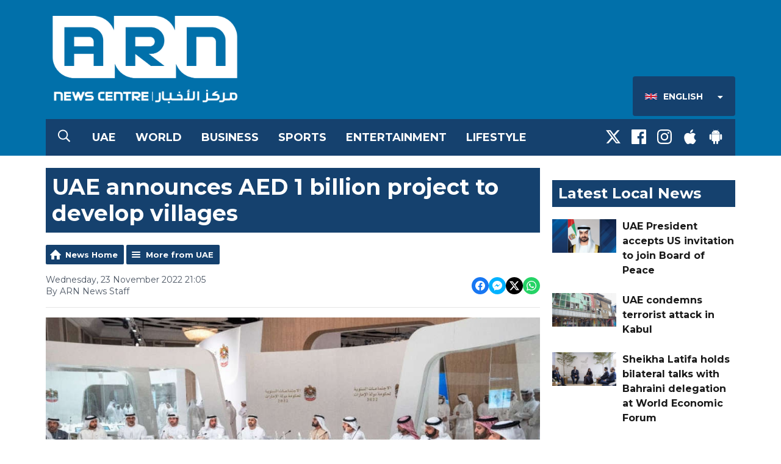

--- FILE ---
content_type: application/javascript
request_url: https://ads.aiir.net/pageads?s=526&path_no_tll=%2Fnews%2Fuae%2Fuae-announces-aed-1-billion-project-to-develop-villages%2F&pos%5B%5D=6424&pos%5B%5D=6425&pos%5B%5D=6427&pos%5B%5D=6426&pos%5B%5D=to&pos%5B%5D=cs&service_id=3944&loc=1&callback=_jsonp_1768964994683
body_size: -46
content:
_jsonp_1768964994683({"src":"arm64"});